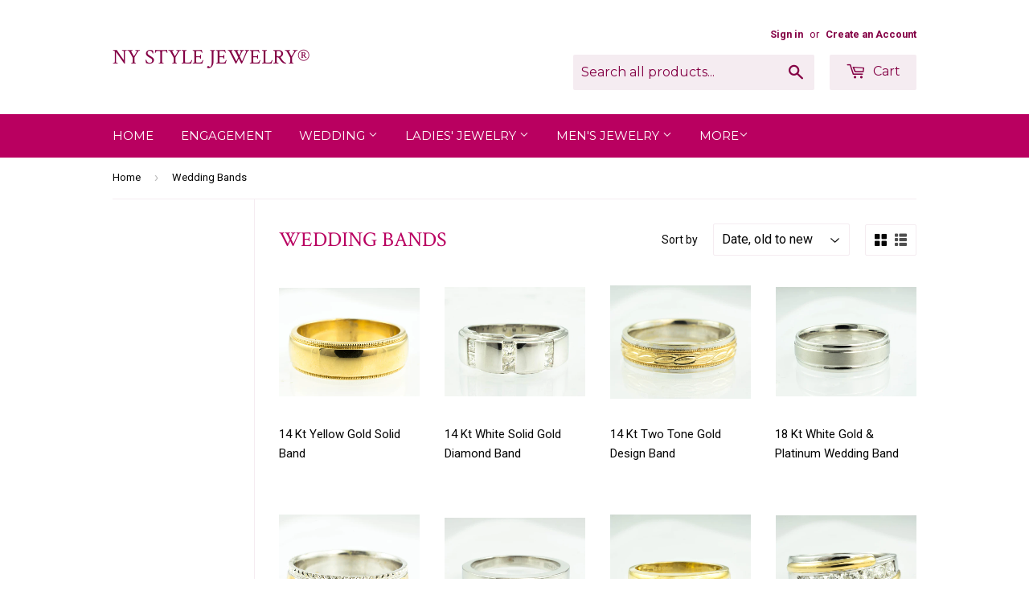

--- FILE ---
content_type: text/html; charset=utf-8
request_url: https://nystylejewelry.com/collections/wedding-bands?page=1
body_size: 14731
content:
<!doctype html>
<!--[if lt IE 7]><html class="no-js lt-ie9 lt-ie8 lt-ie7" lang="en"> <![endif]-->
<!--[if IE 7]><html class="no-js lt-ie9 lt-ie8" lang="en"> <![endif]-->
<!--[if IE 8]><html class="no-js lt-ie9" lang="en"> <![endif]-->
<!--[if IE 9 ]><html class="ie9 no-js"> <![endif]-->
<!--[if (gt IE 9)|!(IE)]><!--> <html class="no-touch no-js"> <!--<![endif]-->
<head>

  <!-- Basic page needs ================================================== -->
  <meta charset="utf-8">
  <meta http-equiv="X-UA-Compatible" content="IE=edge,chrome=1">

  
  <link rel="shortcut icon" href="//nystylejewelry.com/cdn/shop/t/3/assets/favicon.png?v=179557847061430404021455308226" type="image/png" />
  

  <!-- Title and description ================================================== -->
  <title>
  Wedding Bands &ndash; NY Style Jewelry®
  </title>

  
  <meta name="description" content="Bridal fine jewelry - Engagement rings, wedding rings, and wedding sets in gold and white gold. Handmade custom designs!">
  

  <!-- Product meta ================================================== -->
  
  <meta property="og:type" content="website">
  <meta property="og:title" content="Wedding Bands">
  <meta property="og:url" content="https://ny-styles-jewelry.myshopify.com/collections/wedding-bands">
  


  <meta property="og:description" content="Bridal fine jewelry - Engagement rings, wedding rings, and wedding sets in gold and white gold. Handmade custom designs!">

  <meta property="og:site_name" content="NY Style Jewelry®">

  


<meta name="twitter:card" content="summary">





  <!-- Helpers ================================================== -->
  <link rel="canonical" href="https://ny-styles-jewelry.myshopify.com/collections/wedding-bands">
  <meta name="viewport" content="width=device-width,initial-scale=1">

  
  <!-- Ajaxify Cart Plugin ================================================== -->
  <link href="//nystylejewelry.com/cdn/shop/t/3/assets/ajaxify.scss.css?v=18230802315668312981455307617" rel="stylesheet" type="text/css" media="all" />
  

  <!-- CSS ================================================== -->
  <link href="//nystylejewelry.com/cdn/shop/t/3/assets/timber.scss.css?v=92302098782218588571747086089" rel="stylesheet" type="text/css" media="all" />
  
  
  
  <link href="//fonts.googleapis.com/css?family=Roboto:400,700" rel="stylesheet" type="text/css" media="all" />


  
    
    
    <link href="//fonts.googleapis.com/css?family=Crimson+Text:400" rel="stylesheet" type="text/css" media="all" />
  


  
    
    
    <link href="//fonts.googleapis.com/css?family=Montserrat:400" rel="stylesheet" type="text/css" media="all" />
  



  <!-- Header hook for plugins ================================================== -->
  <script>window.performance && window.performance.mark && window.performance.mark('shopify.content_for_header.start');</script><meta id="shopify-digital-wallet" name="shopify-digital-wallet" content="/11204230/digital_wallets/dialog">
<link rel="alternate" type="application/atom+xml" title="Feed" href="/collections/wedding-bands.atom" />
<link rel="next" href="/collections/wedding-bands?page=2">
<link rel="alternate" type="application/json+oembed" href="https://ny-styles-jewelry.myshopify.com/collections/wedding-bands.oembed">
<script async="async" src="/checkouts/internal/preloads.js?locale=en-US"></script>
<script id="shopify-features" type="application/json">{"accessToken":"bc998ba20f07406eb73b6e5066c3deb3","betas":["rich-media-storefront-analytics"],"domain":"nystylejewelry.com","predictiveSearch":true,"shopId":11204230,"locale":"en"}</script>
<script>var Shopify = Shopify || {};
Shopify.shop = "ny-styles-jewelry.myshopify.com";
Shopify.locale = "en";
Shopify.currency = {"active":"USD","rate":"1.0"};
Shopify.country = "US";
Shopify.theme = {"name":"Supply","id":81244097,"schema_name":null,"schema_version":null,"theme_store_id":679,"role":"main"};
Shopify.theme.handle = "null";
Shopify.theme.style = {"id":null,"handle":null};
Shopify.cdnHost = "nystylejewelry.com/cdn";
Shopify.routes = Shopify.routes || {};
Shopify.routes.root = "/";</script>
<script type="module">!function(o){(o.Shopify=o.Shopify||{}).modules=!0}(window);</script>
<script>!function(o){function n(){var o=[];function n(){o.push(Array.prototype.slice.apply(arguments))}return n.q=o,n}var t=o.Shopify=o.Shopify||{};t.loadFeatures=n(),t.autoloadFeatures=n()}(window);</script>
<script id="shop-js-analytics" type="application/json">{"pageType":"collection"}</script>
<script defer="defer" async type="module" src="//nystylejewelry.com/cdn/shopifycloud/shop-js/modules/v2/client.init-shop-cart-sync_BN7fPSNr.en.esm.js"></script>
<script defer="defer" async type="module" src="//nystylejewelry.com/cdn/shopifycloud/shop-js/modules/v2/chunk.common_Cbph3Kss.esm.js"></script>
<script defer="defer" async type="module" src="//nystylejewelry.com/cdn/shopifycloud/shop-js/modules/v2/chunk.modal_DKumMAJ1.esm.js"></script>
<script type="module">
  await import("//nystylejewelry.com/cdn/shopifycloud/shop-js/modules/v2/client.init-shop-cart-sync_BN7fPSNr.en.esm.js");
await import("//nystylejewelry.com/cdn/shopifycloud/shop-js/modules/v2/chunk.common_Cbph3Kss.esm.js");
await import("//nystylejewelry.com/cdn/shopifycloud/shop-js/modules/v2/chunk.modal_DKumMAJ1.esm.js");

  window.Shopify.SignInWithShop?.initShopCartSync?.({"fedCMEnabled":true,"windoidEnabled":true});

</script>
<script id="__st">var __st={"a":11204230,"offset":-18000,"reqid":"cd9c8c58-e2d0-4672-83eb-82aa9a204f89-1769782505","pageurl":"nystylejewelry.com\/collections\/wedding-bands?page=1","u":"d559a6b34d4c","p":"collection","rtyp":"collection","rid":171809537};</script>
<script>window.ShopifyPaypalV4VisibilityTracking = true;</script>
<script id="captcha-bootstrap">!function(){'use strict';const t='contact',e='account',n='new_comment',o=[[t,t],['blogs',n],['comments',n],[t,'customer']],c=[[e,'customer_login'],[e,'guest_login'],[e,'recover_customer_password'],[e,'create_customer']],r=t=>t.map((([t,e])=>`form[action*='/${t}']:not([data-nocaptcha='true']) input[name='form_type'][value='${e}']`)).join(','),a=t=>()=>t?[...document.querySelectorAll(t)].map((t=>t.form)):[];function s(){const t=[...o],e=r(t);return a(e)}const i='password',u='form_key',d=['recaptcha-v3-token','g-recaptcha-response','h-captcha-response',i],f=()=>{try{return window.sessionStorage}catch{return}},m='__shopify_v',_=t=>t.elements[u];function p(t,e,n=!1){try{const o=window.sessionStorage,c=JSON.parse(o.getItem(e)),{data:r}=function(t){const{data:e,action:n}=t;return t[m]||n?{data:e,action:n}:{data:t,action:n}}(c);for(const[e,n]of Object.entries(r))t.elements[e]&&(t.elements[e].value=n);n&&o.removeItem(e)}catch(o){console.error('form repopulation failed',{error:o})}}const l='form_type',E='cptcha';function T(t){t.dataset[E]=!0}const w=window,h=w.document,L='Shopify',v='ce_forms',y='captcha';let A=!1;((t,e)=>{const n=(g='f06e6c50-85a8-45c8-87d0-21a2b65856fe',I='https://cdn.shopify.com/shopifycloud/storefront-forms-hcaptcha/ce_storefront_forms_captcha_hcaptcha.v1.5.2.iife.js',D={infoText:'Protected by hCaptcha',privacyText:'Privacy',termsText:'Terms'},(t,e,n)=>{const o=w[L][v],c=o.bindForm;if(c)return c(t,g,e,D).then(n);var r;o.q.push([[t,g,e,D],n]),r=I,A||(h.body.append(Object.assign(h.createElement('script'),{id:'captcha-provider',async:!0,src:r})),A=!0)});var g,I,D;w[L]=w[L]||{},w[L][v]=w[L][v]||{},w[L][v].q=[],w[L][y]=w[L][y]||{},w[L][y].protect=function(t,e){n(t,void 0,e),T(t)},Object.freeze(w[L][y]),function(t,e,n,w,h,L){const[v,y,A,g]=function(t,e,n){const i=e?o:[],u=t?c:[],d=[...i,...u],f=r(d),m=r(i),_=r(d.filter((([t,e])=>n.includes(e))));return[a(f),a(m),a(_),s()]}(w,h,L),I=t=>{const e=t.target;return e instanceof HTMLFormElement?e:e&&e.form},D=t=>v().includes(t);t.addEventListener('submit',(t=>{const e=I(t);if(!e)return;const n=D(e)&&!e.dataset.hcaptchaBound&&!e.dataset.recaptchaBound,o=_(e),c=g().includes(e)&&(!o||!o.value);(n||c)&&t.preventDefault(),c&&!n&&(function(t){try{if(!f())return;!function(t){const e=f();if(!e)return;const n=_(t);if(!n)return;const o=n.value;o&&e.removeItem(o)}(t);const e=Array.from(Array(32),(()=>Math.random().toString(36)[2])).join('');!function(t,e){_(t)||t.append(Object.assign(document.createElement('input'),{type:'hidden',name:u})),t.elements[u].value=e}(t,e),function(t,e){const n=f();if(!n)return;const o=[...t.querySelectorAll(`input[type='${i}']`)].map((({name:t})=>t)),c=[...d,...o],r={};for(const[a,s]of new FormData(t).entries())c.includes(a)||(r[a]=s);n.setItem(e,JSON.stringify({[m]:1,action:t.action,data:r}))}(t,e)}catch(e){console.error('failed to persist form',e)}}(e),e.submit())}));const S=(t,e)=>{t&&!t.dataset[E]&&(n(t,e.some((e=>e===t))),T(t))};for(const o of['focusin','change'])t.addEventListener(o,(t=>{const e=I(t);D(e)&&S(e,y())}));const B=e.get('form_key'),M=e.get(l),P=B&&M;t.addEventListener('DOMContentLoaded',(()=>{const t=y();if(P)for(const e of t)e.elements[l].value===M&&p(e,B);[...new Set([...A(),...v().filter((t=>'true'===t.dataset.shopifyCaptcha))])].forEach((e=>S(e,t)))}))}(h,new URLSearchParams(w.location.search),n,t,e,['guest_login'])})(!0,!0)}();</script>
<script integrity="sha256-4kQ18oKyAcykRKYeNunJcIwy7WH5gtpwJnB7kiuLZ1E=" data-source-attribution="shopify.loadfeatures" defer="defer" src="//nystylejewelry.com/cdn/shopifycloud/storefront/assets/storefront/load_feature-a0a9edcb.js" crossorigin="anonymous"></script>
<script data-source-attribution="shopify.dynamic_checkout.dynamic.init">var Shopify=Shopify||{};Shopify.PaymentButton=Shopify.PaymentButton||{isStorefrontPortableWallets:!0,init:function(){window.Shopify.PaymentButton.init=function(){};var t=document.createElement("script");t.src="https://nystylejewelry.com/cdn/shopifycloud/portable-wallets/latest/portable-wallets.en.js",t.type="module",document.head.appendChild(t)}};
</script>
<script data-source-attribution="shopify.dynamic_checkout.buyer_consent">
  function portableWalletsHideBuyerConsent(e){var t=document.getElementById("shopify-buyer-consent"),n=document.getElementById("shopify-subscription-policy-button");t&&n&&(t.classList.add("hidden"),t.setAttribute("aria-hidden","true"),n.removeEventListener("click",e))}function portableWalletsShowBuyerConsent(e){var t=document.getElementById("shopify-buyer-consent"),n=document.getElementById("shopify-subscription-policy-button");t&&n&&(t.classList.remove("hidden"),t.removeAttribute("aria-hidden"),n.addEventListener("click",e))}window.Shopify?.PaymentButton&&(window.Shopify.PaymentButton.hideBuyerConsent=portableWalletsHideBuyerConsent,window.Shopify.PaymentButton.showBuyerConsent=portableWalletsShowBuyerConsent);
</script>
<script data-source-attribution="shopify.dynamic_checkout.cart.bootstrap">document.addEventListener("DOMContentLoaded",(function(){function t(){return document.querySelector("shopify-accelerated-checkout-cart, shopify-accelerated-checkout")}if(t())Shopify.PaymentButton.init();else{new MutationObserver((function(e,n){t()&&(Shopify.PaymentButton.init(),n.disconnect())})).observe(document.body,{childList:!0,subtree:!0})}}));
</script>

<script>window.performance && window.performance.mark && window.performance.mark('shopify.content_for_header.end');</script>

  

<!--[if lt IE 9]>
<script src="//cdnjs.cloudflare.com/ajax/libs/html5shiv/3.7.2/html5shiv.min.js" type="text/javascript"></script>
<script src="//nystylejewelry.com/cdn/shop/t/3/assets/respond.min.js?v=52248677837542619231452614072" type="text/javascript"></script>
<link href="//nystylejewelry.com/cdn/shop/t/3/assets/respond-proxy.html" id="respond-proxy" rel="respond-proxy" />
<link href="//ny-styles-jewelry.myshopify.com/search?q=3ddf031f49e29c8be8020721a62c80ee" id="respond-redirect" rel="respond-redirect" />
<script src="//ny-styles-jewelry.myshopify.com/search?q=3ddf031f49e29c8be8020721a62c80ee" type="text/javascript"></script>
<![endif]-->
<!--[if (lte IE 9) ]><script src="//nystylejewelry.com/cdn/shop/t/3/assets/match-media.min.js?v=159635276924582161481452614072" type="text/javascript"></script><![endif]-->


  
  

  <script src="//ajax.googleapis.com/ajax/libs/jquery/1.11.0/jquery.min.js" type="text/javascript"></script>
  <script src="//nystylejewelry.com/cdn/shop/t/3/assets/modernizr.min.js?v=26620055551102246001452614072" type="text/javascript"></script>

<meta property="og:image" content="https://cdn.shopify.com/s/files/1/1120/4230/collections/WED_BANDS-6.jpg?v=1455317884" />
<meta property="og:image:secure_url" content="https://cdn.shopify.com/s/files/1/1120/4230/collections/WED_BANDS-6.jpg?v=1455317884" />
<meta property="og:image:width" content="750" />
<meta property="og:image:height" content="578" />
<meta property="og:image:alt" content="Wedding Bands" />
<link href="https://monorail-edge.shopifysvc.com" rel="dns-prefetch">
<script>(function(){if ("sendBeacon" in navigator && "performance" in window) {try {var session_token_from_headers = performance.getEntriesByType('navigation')[0].serverTiming.find(x => x.name == '_s').description;} catch {var session_token_from_headers = undefined;}var session_cookie_matches = document.cookie.match(/_shopify_s=([^;]*)/);var session_token_from_cookie = session_cookie_matches && session_cookie_matches.length === 2 ? session_cookie_matches[1] : "";var session_token = session_token_from_headers || session_token_from_cookie || "";function handle_abandonment_event(e) {var entries = performance.getEntries().filter(function(entry) {return /monorail-edge.shopifysvc.com/.test(entry.name);});if (!window.abandonment_tracked && entries.length === 0) {window.abandonment_tracked = true;var currentMs = Date.now();var navigation_start = performance.timing.navigationStart;var payload = {shop_id: 11204230,url: window.location.href,navigation_start,duration: currentMs - navigation_start,session_token,page_type: "collection"};window.navigator.sendBeacon("https://monorail-edge.shopifysvc.com/v1/produce", JSON.stringify({schema_id: "online_store_buyer_site_abandonment/1.1",payload: payload,metadata: {event_created_at_ms: currentMs,event_sent_at_ms: currentMs}}));}}window.addEventListener('pagehide', handle_abandonment_event);}}());</script>
<script id="web-pixels-manager-setup">(function e(e,d,r,n,o){if(void 0===o&&(o={}),!Boolean(null===(a=null===(i=window.Shopify)||void 0===i?void 0:i.analytics)||void 0===a?void 0:a.replayQueue)){var i,a;window.Shopify=window.Shopify||{};var t=window.Shopify;t.analytics=t.analytics||{};var s=t.analytics;s.replayQueue=[],s.publish=function(e,d,r){return s.replayQueue.push([e,d,r]),!0};try{self.performance.mark("wpm:start")}catch(e){}var l=function(){var e={modern:/Edge?\/(1{2}[4-9]|1[2-9]\d|[2-9]\d{2}|\d{4,})\.\d+(\.\d+|)|Firefox\/(1{2}[4-9]|1[2-9]\d|[2-9]\d{2}|\d{4,})\.\d+(\.\d+|)|Chrom(ium|e)\/(9{2}|\d{3,})\.\d+(\.\d+|)|(Maci|X1{2}).+ Version\/(15\.\d+|(1[6-9]|[2-9]\d|\d{3,})\.\d+)([,.]\d+|)( \(\w+\)|)( Mobile\/\w+|) Safari\/|Chrome.+OPR\/(9{2}|\d{3,})\.\d+\.\d+|(CPU[ +]OS|iPhone[ +]OS|CPU[ +]iPhone|CPU IPhone OS|CPU iPad OS)[ +]+(15[._]\d+|(1[6-9]|[2-9]\d|\d{3,})[._]\d+)([._]\d+|)|Android:?[ /-](13[3-9]|1[4-9]\d|[2-9]\d{2}|\d{4,})(\.\d+|)(\.\d+|)|Android.+Firefox\/(13[5-9]|1[4-9]\d|[2-9]\d{2}|\d{4,})\.\d+(\.\d+|)|Android.+Chrom(ium|e)\/(13[3-9]|1[4-9]\d|[2-9]\d{2}|\d{4,})\.\d+(\.\d+|)|SamsungBrowser\/([2-9]\d|\d{3,})\.\d+/,legacy:/Edge?\/(1[6-9]|[2-9]\d|\d{3,})\.\d+(\.\d+|)|Firefox\/(5[4-9]|[6-9]\d|\d{3,})\.\d+(\.\d+|)|Chrom(ium|e)\/(5[1-9]|[6-9]\d|\d{3,})\.\d+(\.\d+|)([\d.]+$|.*Safari\/(?![\d.]+ Edge\/[\d.]+$))|(Maci|X1{2}).+ Version\/(10\.\d+|(1[1-9]|[2-9]\d|\d{3,})\.\d+)([,.]\d+|)( \(\w+\)|)( Mobile\/\w+|) Safari\/|Chrome.+OPR\/(3[89]|[4-9]\d|\d{3,})\.\d+\.\d+|(CPU[ +]OS|iPhone[ +]OS|CPU[ +]iPhone|CPU IPhone OS|CPU iPad OS)[ +]+(10[._]\d+|(1[1-9]|[2-9]\d|\d{3,})[._]\d+)([._]\d+|)|Android:?[ /-](13[3-9]|1[4-9]\d|[2-9]\d{2}|\d{4,})(\.\d+|)(\.\d+|)|Mobile Safari.+OPR\/([89]\d|\d{3,})\.\d+\.\d+|Android.+Firefox\/(13[5-9]|1[4-9]\d|[2-9]\d{2}|\d{4,})\.\d+(\.\d+|)|Android.+Chrom(ium|e)\/(13[3-9]|1[4-9]\d|[2-9]\d{2}|\d{4,})\.\d+(\.\d+|)|Android.+(UC? ?Browser|UCWEB|U3)[ /]?(15\.([5-9]|\d{2,})|(1[6-9]|[2-9]\d|\d{3,})\.\d+)\.\d+|SamsungBrowser\/(5\.\d+|([6-9]|\d{2,})\.\d+)|Android.+MQ{2}Browser\/(14(\.(9|\d{2,})|)|(1[5-9]|[2-9]\d|\d{3,})(\.\d+|))(\.\d+|)|K[Aa][Ii]OS\/(3\.\d+|([4-9]|\d{2,})\.\d+)(\.\d+|)/},d=e.modern,r=e.legacy,n=navigator.userAgent;return n.match(d)?"modern":n.match(r)?"legacy":"unknown"}(),u="modern"===l?"modern":"legacy",c=(null!=n?n:{modern:"",legacy:""})[u],f=function(e){return[e.baseUrl,"/wpm","/b",e.hashVersion,"modern"===e.buildTarget?"m":"l",".js"].join("")}({baseUrl:d,hashVersion:r,buildTarget:u}),m=function(e){var d=e.version,r=e.bundleTarget,n=e.surface,o=e.pageUrl,i=e.monorailEndpoint;return{emit:function(e){var a=e.status,t=e.errorMsg,s=(new Date).getTime(),l=JSON.stringify({metadata:{event_sent_at_ms:s},events:[{schema_id:"web_pixels_manager_load/3.1",payload:{version:d,bundle_target:r,page_url:o,status:a,surface:n,error_msg:t},metadata:{event_created_at_ms:s}}]});if(!i)return console&&console.warn&&console.warn("[Web Pixels Manager] No Monorail endpoint provided, skipping logging."),!1;try{return self.navigator.sendBeacon.bind(self.navigator)(i,l)}catch(e){}var u=new XMLHttpRequest;try{return u.open("POST",i,!0),u.setRequestHeader("Content-Type","text/plain"),u.send(l),!0}catch(e){return console&&console.warn&&console.warn("[Web Pixels Manager] Got an unhandled error while logging to Monorail."),!1}}}}({version:r,bundleTarget:l,surface:e.surface,pageUrl:self.location.href,monorailEndpoint:e.monorailEndpoint});try{o.browserTarget=l,function(e){var d=e.src,r=e.async,n=void 0===r||r,o=e.onload,i=e.onerror,a=e.sri,t=e.scriptDataAttributes,s=void 0===t?{}:t,l=document.createElement("script"),u=document.querySelector("head"),c=document.querySelector("body");if(l.async=n,l.src=d,a&&(l.integrity=a,l.crossOrigin="anonymous"),s)for(var f in s)if(Object.prototype.hasOwnProperty.call(s,f))try{l.dataset[f]=s[f]}catch(e){}if(o&&l.addEventListener("load",o),i&&l.addEventListener("error",i),u)u.appendChild(l);else{if(!c)throw new Error("Did not find a head or body element to append the script");c.appendChild(l)}}({src:f,async:!0,onload:function(){if(!function(){var e,d;return Boolean(null===(d=null===(e=window.Shopify)||void 0===e?void 0:e.analytics)||void 0===d?void 0:d.initialized)}()){var d=window.webPixelsManager.init(e)||void 0;if(d){var r=window.Shopify.analytics;r.replayQueue.forEach((function(e){var r=e[0],n=e[1],o=e[2];d.publishCustomEvent(r,n,o)})),r.replayQueue=[],r.publish=d.publishCustomEvent,r.visitor=d.visitor,r.initialized=!0}}},onerror:function(){return m.emit({status:"failed",errorMsg:"".concat(f," has failed to load")})},sri:function(e){var d=/^sha384-[A-Za-z0-9+/=]+$/;return"string"==typeof e&&d.test(e)}(c)?c:"",scriptDataAttributes:o}),m.emit({status:"loading"})}catch(e){m.emit({status:"failed",errorMsg:(null==e?void 0:e.message)||"Unknown error"})}}})({shopId: 11204230,storefrontBaseUrl: "https://ny-styles-jewelry.myshopify.com",extensionsBaseUrl: "https://extensions.shopifycdn.com/cdn/shopifycloud/web-pixels-manager",monorailEndpoint: "https://monorail-edge.shopifysvc.com/unstable/produce_batch",surface: "storefront-renderer",enabledBetaFlags: ["2dca8a86"],webPixelsConfigList: [{"id":"shopify-app-pixel","configuration":"{}","eventPayloadVersion":"v1","runtimeContext":"STRICT","scriptVersion":"0450","apiClientId":"shopify-pixel","type":"APP","privacyPurposes":["ANALYTICS","MARKETING"]},{"id":"shopify-custom-pixel","eventPayloadVersion":"v1","runtimeContext":"LAX","scriptVersion":"0450","apiClientId":"shopify-pixel","type":"CUSTOM","privacyPurposes":["ANALYTICS","MARKETING"]}],isMerchantRequest: false,initData: {"shop":{"name":"NY Style Jewelry®","paymentSettings":{"currencyCode":"USD"},"myshopifyDomain":"ny-styles-jewelry.myshopify.com","countryCode":"US","storefrontUrl":"https:\/\/ny-styles-jewelry.myshopify.com"},"customer":null,"cart":null,"checkout":null,"productVariants":[],"purchasingCompany":null},},"https://nystylejewelry.com/cdn","1d2a099fw23dfb22ep557258f5m7a2edbae",{"modern":"","legacy":""},{"shopId":"11204230","storefrontBaseUrl":"https:\/\/ny-styles-jewelry.myshopify.com","extensionBaseUrl":"https:\/\/extensions.shopifycdn.com\/cdn\/shopifycloud\/web-pixels-manager","surface":"storefront-renderer","enabledBetaFlags":"[\"2dca8a86\"]","isMerchantRequest":"false","hashVersion":"1d2a099fw23dfb22ep557258f5m7a2edbae","publish":"custom","events":"[[\"page_viewed\",{}],[\"collection_viewed\",{\"collection\":{\"id\":\"171809537\",\"title\":\"Wedding Bands\",\"productVariants\":[{\"price\":{\"amount\":1100.0,\"currencyCode\":\"USD\"},\"product\":{\"title\":\"14 Kt Yellow Gold Solid Band\",\"vendor\":\"NY Styles Jewelry\",\"id\":\"4131288705\",\"untranslatedTitle\":\"14 Kt Yellow Gold Solid Band\",\"url\":\"\/products\/14-kt-yellow-gold-solid-band\",\"type\":\"\"},\"id\":\"11912376321\",\"image\":{\"src\":\"\/\/nystylejewelry.com\/cdn\/shop\/products\/WED_BANDS-3.jpg?v=1455052102\"},\"sku\":\"NYWR1844\",\"title\":\"Default Title\",\"untranslatedTitle\":\"Default Title\"},{\"price\":{\"amount\":4620.0,\"currencyCode\":\"USD\"},\"product\":{\"title\":\"14 Kt White Solid Gold Diamond Band\",\"vendor\":\"NY Styles Jewelry\",\"id\":\"4131382209\",\"untranslatedTitle\":\"14 Kt White Solid Gold Diamond Band\",\"url\":\"\/products\/14-kt-white-solid-gold-diamond-band-1\",\"type\":\"\"},\"id\":\"11912523137\",\"image\":{\"src\":\"\/\/nystylejewelry.com\/cdn\/shop\/products\/band_1_b8e44749-be8e-40ec-878b-d8d9824c47d8.png?v=1526488231\"},\"sku\":\"NYWR1758\",\"title\":\"Default Title\",\"untranslatedTitle\":\"Default Title\"},{\"price\":{\"amount\":899.0,\"currencyCode\":\"USD\"},\"product\":{\"title\":\"14 Kt Two Tone Gold Design Band\",\"vendor\":\"NY Styles Jewelry\",\"id\":\"4131419265\",\"untranslatedTitle\":\"14 Kt Two Tone Gold Design Band\",\"url\":\"\/products\/14-kt-two-tone-gold-design-band\",\"type\":\"\"},\"id\":\"11912601345\",\"image\":{\"src\":\"\/\/nystylejewelry.com\/cdn\/shop\/products\/WED_BANDS-8.jpg?v=1455052414\"},\"sku\":\"NYWR1843\",\"title\":\"Default Title\",\"untranslatedTitle\":\"Default Title\"},{\"price\":{\"amount\":1100.0,\"currencyCode\":\"USD\"},\"product\":{\"title\":\"18 Kt White Gold \u0026 Platinum Wedding Band\",\"vendor\":\"NY Styles Jewelry\",\"id\":\"4131451905\",\"untranslatedTitle\":\"18 Kt White Gold \u0026 Platinum Wedding Band\",\"url\":\"\/products\/18-kt-white-gold-platinum-wedding-band\",\"type\":\"\"},\"id\":\"11912655553\",\"image\":{\"src\":\"\/\/nystylejewelry.com\/cdn\/shop\/products\/WED_BANDS-13.jpg?v=1455052600\"},\"sku\":\"NYWR1750\",\"title\":\"Default Title\",\"untranslatedTitle\":\"Default Title\"},{\"price\":{\"amount\":799.0,\"currencyCode\":\"USD\"},\"product\":{\"title\":\"14 Kt Two Tone Gold Band\",\"vendor\":\"NY Styles Jewelry\",\"id\":\"4131519361\",\"untranslatedTitle\":\"14 Kt Two Tone Gold Band\",\"url\":\"\/products\/14-kt-two-tone-gold-band\",\"type\":\"\"},\"id\":\"11912748481\",\"image\":{\"src\":\"\/\/nystylejewelry.com\/cdn\/shop\/products\/WED_BANDS-4.jpg?v=1455052771\"},\"sku\":\"NYWR1845\",\"title\":\"Default Title\",\"untranslatedTitle\":\"Default Title\"},{\"price\":{\"amount\":1335.0,\"currencyCode\":\"USD\"},\"product\":{\"title\":\"14 Kt White Gold \u0026 Diamond Band\",\"vendor\":\"NY Styles Jewelry\",\"id\":\"4131570561\",\"untranslatedTitle\":\"14 Kt White Gold \u0026 Diamond Band\",\"url\":\"\/products\/14-kt-white-gold-diamond-band\",\"type\":\"\"},\"id\":\"11912822017\",\"image\":{\"src\":\"\/\/nystylejewelry.com\/cdn\/shop\/products\/WED_BANDS-19.jpg?v=1455052882\"},\"sku\":\"NYWR1761\",\"title\":\"Default Title\",\"untranslatedTitle\":\"Default Title\"},{\"price\":{\"amount\":1245.0,\"currencyCode\":\"USD\"},\"product\":{\"title\":\"14 Kt Yellow Gold Diamond Band\",\"vendor\":\"NY Styles Jewelry\",\"id\":\"4131587201\",\"untranslatedTitle\":\"14 Kt Yellow Gold Diamond Band\",\"url\":\"\/products\/14-kt-yellow-gold-diamond-band\",\"type\":\"\"},\"id\":\"11912855937\",\"image\":{\"src\":\"\/\/nystylejewelry.com\/cdn\/shop\/products\/WED_BANDS-12.jpg?v=1455052965\"},\"sku\":\"NYWR1842\",\"title\":\"Default Title\",\"untranslatedTitle\":\"Default Title\"},{\"price\":{\"amount\":2895.0,\"currencyCode\":\"USD\"},\"product\":{\"title\":\"14 Kt Two Tone Diamond Wedding Band\",\"vendor\":\"NY Styles Jewelry\",\"id\":\"4131620033\",\"untranslatedTitle\":\"14 Kt Two Tone Diamond Wedding Band\",\"url\":\"\/products\/14-kt-two-tone-diamond-wedding-band\",\"type\":\"\"},\"id\":\"11912926017\",\"image\":{\"src\":\"\/\/nystylejewelry.com\/cdn\/shop\/products\/WED_BANDS-6.jpg?v=1455053171\"},\"sku\":\"NYWR1748\",\"title\":\"Default Title\",\"untranslatedTitle\":\"Default Title\"},{\"price\":{\"amount\":1650.0,\"currencyCode\":\"USD\"},\"product\":{\"title\":\"14 Kt Yellow Gold Diamond Band\",\"vendor\":\"NY Styles Jewelry\",\"id\":\"4131631617\",\"untranslatedTitle\":\"14 Kt Yellow Gold Diamond Band\",\"url\":\"\/products\/14-kt-yellow-gold-diamond-band-1\",\"type\":\"\"},\"id\":\"11912948225\",\"image\":{\"src\":\"\/\/nystylejewelry.com\/cdn\/shop\/products\/WED_BANDS-17.jpg?v=1455053285\"},\"sku\":\"NYWR1757\",\"title\":\"Default Title\",\"untranslatedTitle\":\"Default Title\"},{\"price\":{\"amount\":2150.0,\"currencyCode\":\"USD\"},\"product\":{\"title\":\"14 Kt Two Tone Gold \u0026 Diamond Band\",\"vendor\":\"NY Styles Jewelry\",\"id\":\"4131649089\",\"untranslatedTitle\":\"14 Kt Two Tone Gold \u0026 Diamond Band\",\"url\":\"\/products\/14-kt-two-tone-gold-diamond-band\",\"type\":\"\"},\"id\":\"11912994369\",\"image\":{\"src\":\"\/\/nystylejewelry.com\/cdn\/shop\/products\/WED_BANDS-23.jpg?v=1455053409\"},\"sku\":\"NYWR1756\",\"title\":\"Default Title\",\"untranslatedTitle\":\"Default Title\"},{\"price\":{\"amount\":1100.0,\"currencyCode\":\"USD\"},\"product\":{\"title\":\"14 Kt White Gold \u0026 Diamond Band\",\"vendor\":\"NY Styles Jewelry\",\"id\":\"4131681281\",\"untranslatedTitle\":\"14 Kt White Gold \u0026 Diamond Band\",\"url\":\"\/products\/14-kt-white-gold-diamond-band-1\",\"type\":\"\"},\"id\":\"11913066241\",\"image\":{\"src\":\"\/\/nystylejewelry.com\/cdn\/shop\/products\/WED_BANDS-18.jpg?v=1455053568\"},\"sku\":\"NYWR1760\",\"title\":\"Default Title\",\"untranslatedTitle\":\"Default Title\"},{\"price\":{\"amount\":825.0,\"currencyCode\":\"USD\"},\"product\":{\"title\":\"14 Kt Two Tone Gold Wedding Band\",\"vendor\":\"NY Styles Jewelry\",\"id\":\"4131704001\",\"untranslatedTitle\":\"14 Kt Two Tone Gold Wedding Band\",\"url\":\"\/products\/14-kt-two-tone-gold-wedding-band\",\"type\":\"\"},\"id\":\"11913117761\",\"image\":{\"src\":\"\/\/nystylejewelry.com\/cdn\/shop\/products\/WED_BANDS-10.jpg?v=1455053695\"},\"sku\":\"NYWR1749\",\"title\":\"Default Title\",\"untranslatedTitle\":\"Default Title\"},{\"price\":{\"amount\":1975.0,\"currencyCode\":\"USD\"},\"product\":{\"title\":\"14 Kt White Solid Gold \u0026 Diamond Band\",\"vendor\":\"NY Styles Jewelry\",\"id\":\"4131875777\",\"untranslatedTitle\":\"14 Kt White Solid Gold \u0026 Diamond Band\",\"url\":\"\/products\/14-kt-white-solid-gold-diamond-band-2\",\"type\":\"\"},\"id\":\"11913519873\",\"image\":{\"src\":\"\/\/nystylejewelry.com\/cdn\/shop\/products\/WED_BANDS-16.jpg?v=1455054549\"},\"sku\":\"NYWR1759\",\"title\":\"Default Title\",\"untranslatedTitle\":\"Default Title\"},{\"price\":{\"amount\":715.0,\"currencyCode\":\"USD\"},\"product\":{\"title\":\"14 Kt White Gold Band\",\"vendor\":\"NY Styles Jewelry\",\"id\":\"4131897089\",\"untranslatedTitle\":\"14 Kt White Gold Band\",\"url\":\"\/products\/14-kt-white-gold-band-1\",\"type\":\"\"},\"id\":\"11913612737\",\"image\":{\"src\":\"\/\/nystylejewelry.com\/cdn\/shop\/products\/WED_BANDS-22.jpg?v=1455054663\"},\"sku\":\"NYWR1805\",\"title\":\"Default Title\",\"untranslatedTitle\":\"Default Title\"},{\"price\":{\"amount\":1100.0,\"currencyCode\":\"USD\"},\"product\":{\"title\":\"14 Kt Yellow Gold Solid Band\",\"vendor\":\"NY Styles Jewelry\",\"id\":\"4131913793\",\"untranslatedTitle\":\"14 Kt Yellow Gold Solid Band\",\"url\":\"\/products\/14-kt-yellow-gold-solid-band-1\",\"type\":\"\"},\"id\":\"11913669185\",\"image\":{\"src\":\"\/\/nystylejewelry.com\/cdn\/shop\/products\/WED_BANDS-3_b8ce44d4-2e8d-4d65-8a1f-1a3f44481b22.jpg?v=1455054819\"},\"sku\":\"NYWR1803\",\"title\":\"Default Title\",\"untranslatedTitle\":\"Default Title\"},{\"price\":{\"amount\":1845.0,\"currencyCode\":\"USD\"},\"product\":{\"title\":\"14 Kt White Gold Diamond Band\",\"vendor\":\"NY Styles Jewelry\",\"id\":\"4131943937\",\"untranslatedTitle\":\"14 Kt White Gold Diamond Band\",\"url\":\"\/products\/14-kt-white-gold-diamond-band-2\",\"type\":\"\"},\"id\":\"11913793345\",\"image\":{\"src\":\"\/\/nystylejewelry.com\/cdn\/shop\/products\/WED_BANDS-9_1024x1024_ad02ea9a-2b8b-4b16-8668-c5ff306e8214.png?v=1573133126\"},\"sku\":\"NYWR1775\",\"title\":\"Default Title\",\"untranslatedTitle\":\"Default Title\"},{\"price\":{\"amount\":1495.0,\"currencyCode\":\"USD\"},\"product\":{\"title\":\"14 Kt Yellow Gold Diamond Band\",\"vendor\":\"NY Styles Jewelry\",\"id\":\"4131956865\",\"untranslatedTitle\":\"14 Kt Yellow Gold Diamond Band\",\"url\":\"\/products\/14-kt-yellow-gold-diamond-band-2\",\"type\":\"\"},\"id\":\"11913848705\",\"image\":{\"src\":\"\/\/nystylejewelry.com\/cdn\/shop\/products\/2-WED_BANDS-15_1024x1024_8c7c783a-3187-4096-918e-a100264095b4.png?v=1573132781\"},\"sku\":\"NYWR1774\",\"title\":\"Default Title\",\"untranslatedTitle\":\"Default Title\"},{\"price\":{\"amount\":2245.0,\"currencyCode\":\"USD\"},\"product\":{\"title\":\"14 Kt White Gold Diamond Band\",\"vendor\":\"NY Styles Jewelry\",\"id\":\"4131971585\",\"untranslatedTitle\":\"14 Kt White Gold Diamond Band\",\"url\":\"\/products\/14-kt-white-gold-diamond-band-3\",\"type\":\"\"},\"id\":\"11913907137\",\"image\":{\"src\":\"\/\/nystylejewelry.com\/cdn\/shop\/products\/WED_BANDS-24_1024x1024_5dcd7e15-9ac5-4dec-8e75-bbed030a2a94.png?v=1573132261\"},\"sku\":\"NYWR1772\",\"title\":\"Default Title\",\"untranslatedTitle\":\"Default Title\"},{\"price\":{\"amount\":1995.0,\"currencyCode\":\"USD\"},\"product\":{\"title\":\"14 Kt White Gold Diamond Band\",\"vendor\":\"NY Styles Jewelry\",\"id\":\"4131986497\",\"untranslatedTitle\":\"14 Kt White Gold Diamond Band\",\"url\":\"\/products\/14-kt-white-gold-diamond-band-4\",\"type\":\"\"},\"id\":\"11913979201\",\"image\":{\"src\":\"\/\/nystylejewelry.com\/cdn\/shop\/products\/2-WED_BANDS-2_1024x1024_32a072a1-6e5a-41a5-956f-b0f26bbf7e8e.png?v=1573133877\"},\"sku\":\"NYWR1773\",\"title\":\"Default Title\",\"untranslatedTitle\":\"Default Title\"},{\"price\":{\"amount\":4995.0,\"currencyCode\":\"USD\"},\"product\":{\"title\":\"18 Kt Yellow Gold Diamond Wedding Band\",\"vendor\":\"NY Styles Jewelry\",\"id\":\"4132003265\",\"untranslatedTitle\":\"18 Kt Yellow Gold Diamond Wedding Band\",\"url\":\"\/products\/18-kt-yellow-gold-diamond-wedding-band\",\"type\":\"\"},\"id\":\"11914105921\",\"image\":{\"src\":\"\/\/nystylejewelry.com\/cdn\/shop\/products\/WED_BANDS-11_1024x1024_c4097897-812d-4bb5-a48c-a2294d37b387.png?v=1573133451\"},\"sku\":\"NYWR1745\",\"title\":\"Default Title\",\"untranslatedTitle\":\"Default Title\"}]}}]]"});</script><script>
  window.ShopifyAnalytics = window.ShopifyAnalytics || {};
  window.ShopifyAnalytics.meta = window.ShopifyAnalytics.meta || {};
  window.ShopifyAnalytics.meta.currency = 'USD';
  var meta = {"products":[{"id":4131288705,"gid":"gid:\/\/shopify\/Product\/4131288705","vendor":"NY Styles Jewelry","type":"","handle":"14-kt-yellow-gold-solid-band","variants":[{"id":11912376321,"price":110000,"name":"14 Kt Yellow Gold Solid Band","public_title":null,"sku":"NYWR1844"}],"remote":false},{"id":4131382209,"gid":"gid:\/\/shopify\/Product\/4131382209","vendor":"NY Styles Jewelry","type":"","handle":"14-kt-white-solid-gold-diamond-band-1","variants":[{"id":11912523137,"price":462000,"name":"14 Kt White Solid Gold Diamond Band","public_title":null,"sku":"NYWR1758"}],"remote":false},{"id":4131419265,"gid":"gid:\/\/shopify\/Product\/4131419265","vendor":"NY Styles Jewelry","type":"","handle":"14-kt-two-tone-gold-design-band","variants":[{"id":11912601345,"price":89900,"name":"14 Kt Two Tone Gold Design Band","public_title":null,"sku":"NYWR1843"}],"remote":false},{"id":4131451905,"gid":"gid:\/\/shopify\/Product\/4131451905","vendor":"NY Styles Jewelry","type":"","handle":"18-kt-white-gold-platinum-wedding-band","variants":[{"id":11912655553,"price":110000,"name":"18 Kt White Gold \u0026 Platinum Wedding Band","public_title":null,"sku":"NYWR1750"}],"remote":false},{"id":4131519361,"gid":"gid:\/\/shopify\/Product\/4131519361","vendor":"NY Styles Jewelry","type":"","handle":"14-kt-two-tone-gold-band","variants":[{"id":11912748481,"price":79900,"name":"14 Kt Two Tone Gold Band","public_title":null,"sku":"NYWR1845"}],"remote":false},{"id":4131570561,"gid":"gid:\/\/shopify\/Product\/4131570561","vendor":"NY Styles Jewelry","type":"","handle":"14-kt-white-gold-diamond-band","variants":[{"id":11912822017,"price":133500,"name":"14 Kt White Gold \u0026 Diamond Band","public_title":null,"sku":"NYWR1761"}],"remote":false},{"id":4131587201,"gid":"gid:\/\/shopify\/Product\/4131587201","vendor":"NY Styles Jewelry","type":"","handle":"14-kt-yellow-gold-diamond-band","variants":[{"id":11912855937,"price":124500,"name":"14 Kt Yellow Gold Diamond Band","public_title":null,"sku":"NYWR1842"}],"remote":false},{"id":4131620033,"gid":"gid:\/\/shopify\/Product\/4131620033","vendor":"NY Styles Jewelry","type":"","handle":"14-kt-two-tone-diamond-wedding-band","variants":[{"id":11912926017,"price":289500,"name":"14 Kt Two Tone Diamond Wedding Band","public_title":null,"sku":"NYWR1748"}],"remote":false},{"id":4131631617,"gid":"gid:\/\/shopify\/Product\/4131631617","vendor":"NY Styles Jewelry","type":"","handle":"14-kt-yellow-gold-diamond-band-1","variants":[{"id":11912948225,"price":165000,"name":"14 Kt Yellow Gold Diamond Band","public_title":null,"sku":"NYWR1757"}],"remote":false},{"id":4131649089,"gid":"gid:\/\/shopify\/Product\/4131649089","vendor":"NY Styles Jewelry","type":"","handle":"14-kt-two-tone-gold-diamond-band","variants":[{"id":11912994369,"price":215000,"name":"14 Kt Two Tone Gold \u0026 Diamond Band","public_title":null,"sku":"NYWR1756"}],"remote":false},{"id":4131681281,"gid":"gid:\/\/shopify\/Product\/4131681281","vendor":"NY Styles Jewelry","type":"","handle":"14-kt-white-gold-diamond-band-1","variants":[{"id":11913066241,"price":110000,"name":"14 Kt White Gold \u0026 Diamond Band","public_title":null,"sku":"NYWR1760"}],"remote":false},{"id":4131704001,"gid":"gid:\/\/shopify\/Product\/4131704001","vendor":"NY Styles Jewelry","type":"","handle":"14-kt-two-tone-gold-wedding-band","variants":[{"id":11913117761,"price":82500,"name":"14 Kt Two Tone Gold Wedding Band","public_title":null,"sku":"NYWR1749"}],"remote":false},{"id":4131875777,"gid":"gid:\/\/shopify\/Product\/4131875777","vendor":"NY Styles Jewelry","type":"","handle":"14-kt-white-solid-gold-diamond-band-2","variants":[{"id":11913519873,"price":197500,"name":"14 Kt White Solid Gold \u0026 Diamond Band","public_title":null,"sku":"NYWR1759"}],"remote":false},{"id":4131897089,"gid":"gid:\/\/shopify\/Product\/4131897089","vendor":"NY Styles Jewelry","type":"","handle":"14-kt-white-gold-band-1","variants":[{"id":11913612737,"price":71500,"name":"14 Kt White Gold Band","public_title":null,"sku":"NYWR1805"}],"remote":false},{"id":4131913793,"gid":"gid:\/\/shopify\/Product\/4131913793","vendor":"NY Styles Jewelry","type":"","handle":"14-kt-yellow-gold-solid-band-1","variants":[{"id":11913669185,"price":110000,"name":"14 Kt Yellow Gold Solid Band","public_title":null,"sku":"NYWR1803"}],"remote":false},{"id":4131943937,"gid":"gid:\/\/shopify\/Product\/4131943937","vendor":"NY Styles Jewelry","type":"","handle":"14-kt-white-gold-diamond-band-2","variants":[{"id":11913793345,"price":184500,"name":"14 Kt White Gold Diamond Band","public_title":null,"sku":"NYWR1775"}],"remote":false},{"id":4131956865,"gid":"gid:\/\/shopify\/Product\/4131956865","vendor":"NY Styles Jewelry","type":"","handle":"14-kt-yellow-gold-diamond-band-2","variants":[{"id":11913848705,"price":149500,"name":"14 Kt Yellow Gold Diamond Band","public_title":null,"sku":"NYWR1774"}],"remote":false},{"id":4131971585,"gid":"gid:\/\/shopify\/Product\/4131971585","vendor":"NY Styles Jewelry","type":"","handle":"14-kt-white-gold-diamond-band-3","variants":[{"id":11913907137,"price":224500,"name":"14 Kt White Gold Diamond Band","public_title":null,"sku":"NYWR1772"}],"remote":false},{"id":4131986497,"gid":"gid:\/\/shopify\/Product\/4131986497","vendor":"NY Styles Jewelry","type":"","handle":"14-kt-white-gold-diamond-band-4","variants":[{"id":11913979201,"price":199500,"name":"14 Kt White Gold Diamond Band","public_title":null,"sku":"NYWR1773"}],"remote":false},{"id":4132003265,"gid":"gid:\/\/shopify\/Product\/4132003265","vendor":"NY Styles Jewelry","type":"","handle":"18-kt-yellow-gold-diamond-wedding-band","variants":[{"id":11914105921,"price":499500,"name":"18 Kt Yellow Gold Diamond Wedding Band","public_title":null,"sku":"NYWR1745"}],"remote":false}],"page":{"pageType":"collection","resourceType":"collection","resourceId":171809537,"requestId":"cd9c8c58-e2d0-4672-83eb-82aa9a204f89-1769782505"}};
  for (var attr in meta) {
    window.ShopifyAnalytics.meta[attr] = meta[attr];
  }
</script>
<script class="analytics">
  (function () {
    var customDocumentWrite = function(content) {
      var jquery = null;

      if (window.jQuery) {
        jquery = window.jQuery;
      } else if (window.Checkout && window.Checkout.$) {
        jquery = window.Checkout.$;
      }

      if (jquery) {
        jquery('body').append(content);
      }
    };

    var hasLoggedConversion = function(token) {
      if (token) {
        return document.cookie.indexOf('loggedConversion=' + token) !== -1;
      }
      return false;
    }

    var setCookieIfConversion = function(token) {
      if (token) {
        var twoMonthsFromNow = new Date(Date.now());
        twoMonthsFromNow.setMonth(twoMonthsFromNow.getMonth() + 2);

        document.cookie = 'loggedConversion=' + token + '; expires=' + twoMonthsFromNow;
      }
    }

    var trekkie = window.ShopifyAnalytics.lib = window.trekkie = window.trekkie || [];
    if (trekkie.integrations) {
      return;
    }
    trekkie.methods = [
      'identify',
      'page',
      'ready',
      'track',
      'trackForm',
      'trackLink'
    ];
    trekkie.factory = function(method) {
      return function() {
        var args = Array.prototype.slice.call(arguments);
        args.unshift(method);
        trekkie.push(args);
        return trekkie;
      };
    };
    for (var i = 0; i < trekkie.methods.length; i++) {
      var key = trekkie.methods[i];
      trekkie[key] = trekkie.factory(key);
    }
    trekkie.load = function(config) {
      trekkie.config = config || {};
      trekkie.config.initialDocumentCookie = document.cookie;
      var first = document.getElementsByTagName('script')[0];
      var script = document.createElement('script');
      script.type = 'text/javascript';
      script.onerror = function(e) {
        var scriptFallback = document.createElement('script');
        scriptFallback.type = 'text/javascript';
        scriptFallback.onerror = function(error) {
                var Monorail = {
      produce: function produce(monorailDomain, schemaId, payload) {
        var currentMs = new Date().getTime();
        var event = {
          schema_id: schemaId,
          payload: payload,
          metadata: {
            event_created_at_ms: currentMs,
            event_sent_at_ms: currentMs
          }
        };
        return Monorail.sendRequest("https://" + monorailDomain + "/v1/produce", JSON.stringify(event));
      },
      sendRequest: function sendRequest(endpointUrl, payload) {
        // Try the sendBeacon API
        if (window && window.navigator && typeof window.navigator.sendBeacon === 'function' && typeof window.Blob === 'function' && !Monorail.isIos12()) {
          var blobData = new window.Blob([payload], {
            type: 'text/plain'
          });

          if (window.navigator.sendBeacon(endpointUrl, blobData)) {
            return true;
          } // sendBeacon was not successful

        } // XHR beacon

        var xhr = new XMLHttpRequest();

        try {
          xhr.open('POST', endpointUrl);
          xhr.setRequestHeader('Content-Type', 'text/plain');
          xhr.send(payload);
        } catch (e) {
          console.log(e);
        }

        return false;
      },
      isIos12: function isIos12() {
        return window.navigator.userAgent.lastIndexOf('iPhone; CPU iPhone OS 12_') !== -1 || window.navigator.userAgent.lastIndexOf('iPad; CPU OS 12_') !== -1;
      }
    };
    Monorail.produce('monorail-edge.shopifysvc.com',
      'trekkie_storefront_load_errors/1.1',
      {shop_id: 11204230,
      theme_id: 81244097,
      app_name: "storefront",
      context_url: window.location.href,
      source_url: "//nystylejewelry.com/cdn/s/trekkie.storefront.c59ea00e0474b293ae6629561379568a2d7c4bba.min.js"});

        };
        scriptFallback.async = true;
        scriptFallback.src = '//nystylejewelry.com/cdn/s/trekkie.storefront.c59ea00e0474b293ae6629561379568a2d7c4bba.min.js';
        first.parentNode.insertBefore(scriptFallback, first);
      };
      script.async = true;
      script.src = '//nystylejewelry.com/cdn/s/trekkie.storefront.c59ea00e0474b293ae6629561379568a2d7c4bba.min.js';
      first.parentNode.insertBefore(script, first);
    };
    trekkie.load(
      {"Trekkie":{"appName":"storefront","development":false,"defaultAttributes":{"shopId":11204230,"isMerchantRequest":null,"themeId":81244097,"themeCityHash":"4877518071837822752","contentLanguage":"en","currency":"USD","eventMetadataId":"fc153905-5581-43d9-bc61-59d8d280f42e"},"isServerSideCookieWritingEnabled":true,"monorailRegion":"shop_domain","enabledBetaFlags":["65f19447","b5387b81"]},"Session Attribution":{},"S2S":{"facebookCapiEnabled":false,"source":"trekkie-storefront-renderer","apiClientId":580111}}
    );

    var loaded = false;
    trekkie.ready(function() {
      if (loaded) return;
      loaded = true;

      window.ShopifyAnalytics.lib = window.trekkie;

      var originalDocumentWrite = document.write;
      document.write = customDocumentWrite;
      try { window.ShopifyAnalytics.merchantGoogleAnalytics.call(this); } catch(error) {};
      document.write = originalDocumentWrite;

      window.ShopifyAnalytics.lib.page(null,{"pageType":"collection","resourceType":"collection","resourceId":171809537,"requestId":"cd9c8c58-e2d0-4672-83eb-82aa9a204f89-1769782505","shopifyEmitted":true});

      var match = window.location.pathname.match(/checkouts\/(.+)\/(thank_you|post_purchase)/)
      var token = match? match[1]: undefined;
      if (!hasLoggedConversion(token)) {
        setCookieIfConversion(token);
        window.ShopifyAnalytics.lib.track("Viewed Product Category",{"currency":"USD","category":"Collection: wedding-bands","collectionName":"wedding-bands","collectionId":171809537,"nonInteraction":true},undefined,undefined,{"shopifyEmitted":true});
      }
    });


        var eventsListenerScript = document.createElement('script');
        eventsListenerScript.async = true;
        eventsListenerScript.src = "//nystylejewelry.com/cdn/shopifycloud/storefront/assets/shop_events_listener-3da45d37.js";
        document.getElementsByTagName('head')[0].appendChild(eventsListenerScript);

})();</script>
<script
  defer
  src="https://nystylejewelry.com/cdn/shopifycloud/perf-kit/shopify-perf-kit-3.1.0.min.js"
  data-application="storefront-renderer"
  data-shop-id="11204230"
  data-render-region="gcp-us-central1"
  data-page-type="collection"
  data-theme-instance-id="81244097"
  data-theme-name=""
  data-theme-version=""
  data-monorail-region="shop_domain"
  data-resource-timing-sampling-rate="10"
  data-shs="true"
  data-shs-beacon="true"
  data-shs-export-with-fetch="true"
  data-shs-logs-sample-rate="1"
  data-shs-beacon-endpoint="https://nystylejewelry.com/api/collect"
></script>
</head>

<body id="wedding-bands" class="template-collection" >

  <header class="site-header" role="banner">
    <div class="wrapper">

      <div class="grid--full">
        <div class="grid-item large--one-half">
          
            <div class="h1 header-logo" itemscope itemtype="http://schema.org/Organization">
          
            
              <a href="/" itemprop="url">NY Style Jewelry®</a>
            
          
            </div>
          
        </div>

        <div class="grid-item large--one-half text-center large--text-right">
          
            <div class="site-header--text-links medium-down--hide">
              

              
                <span class="site-header--meta-links medium-down--hide">
                  
                    <a href="https://shopify.com/11204230/account?locale=en&amp;region_country=US" id="customer_login_link">Sign in</a>
                    
                    <span class="site-header--spacer">or</span>
                    <a href="https://shopify.com/11204230/account?locale=en" id="customer_register_link">Create an Account</a>
                    
                  
                </span>
              
            </div>

            <br class="medium-down--hide">
          

          <form action="/search" method="get" class="search-bar" role="search">
  <input type="hidden" name="type" value="product">

  <input type="search" name="q" value="" placeholder="Search all products..." aria-label="Search all products...">
  <button type="submit" class="search-bar--submit icon-fallback-text">
    <span class="icon icon-search" aria-hidden="true"></span>
    <span class="fallback-text">Search</span>
  </button>
</form>


          <a href="/cart" class="header-cart-btn cart-toggle">
            <span class="icon icon-cart"></span>
            Cart <span class="cart-count cart-badge--desktop hidden-count">0</span>
          </a>
        </div>
      </div>

    </div>
  </header>

  <nav class="nav-bar" role="navigation">
    <div class="wrapper">
      <form action="/search" method="get" class="search-bar" role="search">
  <input type="hidden" name="type" value="product">

  <input type="search" name="q" value="" placeholder="Search all products..." aria-label="Search all products...">
  <button type="submit" class="search-bar--submit icon-fallback-text">
    <span class="icon icon-search" aria-hidden="true"></span>
    <span class="fallback-text">Search</span>
  </button>
</form>

      <ul class="site-nav" id="accessibleNav">
  
  
    
    
      <li >
        <a href="/">Home</a>
      </li>
    
  
    
    
      <li >
        <a href="/collections/engagement">ENGAGEMENT</a>
      </li>
    
  
    
    
      <li class="site-nav--has-dropdown" aria-haspopup="true">
        <a href="/collections/engagement">
          WEDDING
          <span class="icon-fallback-text">
            <span class="icon icon-arrow-down" aria-hidden="true"></span>
          </span>
        </a>
        <ul class="site-nav--dropdown">
          
            <li ><a href="/collections/bridal">Bridal</a></li>
          
            <li ><a href="/collections/wedding-sets">Wedding Sets</a></li>
          
            <li class="site-nav--active"><a href="/collections/wedding-bands">Wedding Bands</a></li>
          
        </ul>
      </li>
    
  
    
    
      <li class="site-nav--has-dropdown" aria-haspopup="true">
        <a href="/collections/earrings">
          LADIES' JEWELRY
          <span class="icon-fallback-text">
            <span class="icon icon-arrow-down" aria-hidden="true"></span>
          </span>
        </a>
        <ul class="site-nav--dropdown">
          
            <li ><a href="/collections/jewelry-sets">Ladies&#39; Sets</a></li>
          
            <li ><a href="/collections/ladies-rings">Ladies&#39; Rings</a></li>
          
            <li ><a href="/collections/necklaces">Necklaces</a></li>
          
            <li ><a href="/collections/earrings">Earrings</a></li>
          
            <li ><a href="/collections/ladies-bracelet">Ladies&#39; Bracelets</a></li>
          
            <li ><a href="/collections/ladies-chains">Ladies&#39; Chains</a></li>
          
            <li ><a href="/collections/ladies-charms-1">Ladies&#39; Charms</a></li>
          
        </ul>
      </li>
    
  
    
    
      <li class="site-nav--has-dropdown" aria-haspopup="true">
        <a href="/collections/mens-bracelets">
          MEN'S JEWELRY
          <span class="icon-fallback-text">
            <span class="icon icon-arrow-down" aria-hidden="true"></span>
          </span>
        </a>
        <ul class="site-nav--dropdown">
          
            <li ><a href="/collections/ladies-bracelet">Men&#39;s Bracelets</a></li>
          
            <li ><a href="/collections/nautical">Nautical</a></li>
          
            <li ><a href="/collections/mens-chains">Men&#39;s Chains</a></li>
          
            <li ><a href="/collections/mens-charms">Men&#39;s Charms</a></li>
          
        </ul>
      </li>
    
  
    
    
      <li class="site-nav--has-dropdown" aria-haspopup="true">
        <a href="/collections/nautical">
          SIGNATURE COLLECTIONS
          <span class="icon-fallback-text">
            <span class="icon icon-arrow-down" aria-hidden="true"></span>
          </span>
        </a>
        <ul class="site-nav--dropdown">
          
            <li ><a href="/collections/nautical">NAUTICAL</a></li>
          
            <li ><a href="/collections/quinceanera">Quinceañera</a></li>
          
            <li ><a href="/collections/kids">Kids</a></li>
          
            <li ><a href="/collections/religious">Religious</a></li>
          
        </ul>
      </li>
    
  
    
    
      <li >
        <a href="/pages/financing-options">FINANCING</a>
      </li>
    
  

  
    
      <li class="customer-navlink large--hide"><a href="https://shopify.com/11204230/account?locale=en&amp;region_country=US" id="customer_login_link">Sign in</a></li>
      
      <li class="customer-navlink large--hide"><a href="https://shopify.com/11204230/account?locale=en" id="customer_register_link">Create an Account</a></li>
      
    
  
</ul>

    </div>
  </nav>

  <div id="mobileNavBar">
    <div class="display-table-cell">
      <a class="menu-toggle mobileNavBar-link"><span class="icon icon-hamburger"></span>Menu</a>
    </div>
    <div class="display-table-cell">
      <a href="/cart" class="cart-toggle mobileNavBar-link">
        <span class="icon icon-cart"></span>
        Cart <span class="cart-count hidden-count">0</span>
      </a>
    </div>
  </div>

  <main class="wrapper main-content" role="main">

    





<nav class="breadcrumb" role="navigation" aria-label="breadcrumbs">
  <a href="/" title="Back to the frontpage">Home</a>

  

    <span class="divider" aria-hidden="true">&rsaquo;</span>
  
    
      <span>Wedding Bands</span>
    

  
</nav>






<div class="grid grid-border">

  
  <aside class="sidebar grid-item large--one-fifth collection-filters" id="collectionFilters">
    


  

    <div class="grid-uniform">
      
      
    </div>

    <script>
    $(function() {
      var filters = $('.advanced-filter'),
        el,
        elGroup,
        elHandle,
        activeTagInGroup;
        
      filters.on('click', function(e) {
        el = $(this);
        elGroup = el.data('group');
        elHandle = el.data('handle');
        activeTagInGroup = $('.active-filter[data-group="'+ elGroup +'"]');
        // If the tag clicked is not already active and its group contains an active tag, we will swap tag within the group.
        if ( !el.hasClass('active-filter')  && activeTagInGroup.size() ) {
          e.preventDefault();
          location.href = location.href.replace(activeTagInGroup.data('handle'), elHandle);
        }
      });
    });
    </script>

  


  </aside>
  

  <div class="grid-item large--four-fifths grid-border--left">

    
    
    <header class="section-header">
      <h1 class="section-header--title section-header--left">Wedding Bands</h1>
      <div class="section-header--right">
        <div class="form-horizontal">
  <label for="sortBy" class="small--hide">Sort by</label>
  <select name="sortBy" id="sortBy">
    <option value="manual">Featured</option>
    <option value="best-selling">Best Selling</option>
    <option value="title-ascending">Alphabetically, A-Z</option>
    <option value="title-descending">Alphabetically, Z-A</option>
    <option value="price-ascending">Price, low to high</option>
    <option value="price-descending">Price, high to low</option>
    <option value="created-descending">Date, new to old</option>
    <option value="created-ascending">Date, old to new</option>
  </select>
</div>

<script>
  Shopify.queryParams = {};
  if (location.search.length) {
    for (var aKeyValue, i = 0, aCouples = location.search.substr(1).split('&'); i < aCouples.length; i++) {
      aKeyValue = aCouples[i].split('=');
      if (aKeyValue.length > 1) {
        Shopify.queryParams[decodeURIComponent(aKeyValue[0])] = decodeURIComponent(aKeyValue[1]);
      }
    }
  }

  $(function() {
    $('#sortBy')
      // select the current sort order
      .val('created-ascending')
      .bind('change', function() {
        Shopify.queryParams.sort_by = jQuery(this).val();
        location.search = jQuery.param(Shopify.queryParams).replace(/\+/g, '%20');
      }
    );
  });
</script>
        

<div class="collection-view">
  <a title="Grid view" class="change-view collection-view--active" data-view="grid">
    <span class="icon icon-collection-view-grid"></span>
  </a>
  <a title="List view" class="change-view" data-view="list">
    <span class="icon icon-collection-view-list"></span>
  </a>
</div>

<script>
  function replaceUrlParam(url, paramName, paramValue) {
    var pattern = new RegExp('('+paramName+'=).*?(&|$)'),
        newUrl = url.replace(pattern,'$1' + paramValue + '$2');
    if ( newUrl == url ) {
      newUrl = newUrl + (newUrl.indexOf('?')>0 ? '&' : '?') + paramName + '=' + paramValue;
    }
    return newUrl;
  }

  $(function() {
    $('.change-view').on('click', function() {
      var view = $(this).data('view'),
          url = document.URL,
          hasParams = url.indexOf('?') > -1;

      if (hasParams) {
        window.location = replaceUrlParam(url, 'view', view);
      } else {
        window.location = url + '?view=' + view;
      }
    });
  });
</script>
        <button id="toggleFilters" class="btn btn--small right toggle-filters">Filters</button>

      </div>
    </header>
    

    <div class="grid-uniform">

      
        
        
        












<div class="grid-item large--one-quarter medium--one-third small--one-half">

  <a href="/collections/wedding-bands/products/14-kt-yellow-gold-solid-band" class="product-grid-item">
    <div class="product-grid-image">
      <div class="product-grid-image--centered">
        
        <img src="//nystylejewelry.com/cdn/shop/products/WED_BANDS-3_large.jpg?v=1455052102" alt="14 Kt Yellow Gold Solid Band">
      </div>
    </div>

    <p>14 Kt Yellow Gold Solid Band</p>

    <div class="product-item--price">
      <span class="h1 medium--left">
        







<small><span class=hidden>$1,100.00</span></small>

        
      </span>

      
    </div>

    
  </a>

</div>


      
        
        
        












<div class="grid-item large--one-quarter medium--one-third small--one-half">

  <a href="/collections/wedding-bands/products/14-kt-white-solid-gold-diamond-band-1" class="product-grid-item">
    <div class="product-grid-image">
      <div class="product-grid-image--centered">
        
        <img src="//nystylejewelry.com/cdn/shop/products/band_1_b8e44749-be8e-40ec-878b-d8d9824c47d8_large.png?v=1526488231" alt="14 Kt White Solid Gold Diamond Band">
      </div>
    </div>

    <p>14 Kt White Solid Gold Diamond Band</p>

    <div class="product-item--price">
      <span class="h1 medium--left">
        







<small><span class=hidden>$4,620.00</span></small>

        
      </span>

      
    </div>

    
  </a>

</div>


      
        
        
        












<div class="grid-item large--one-quarter medium--one-third small--one-half">

  <a href="/collections/wedding-bands/products/14-kt-two-tone-gold-design-band" class="product-grid-item">
    <div class="product-grid-image">
      <div class="product-grid-image--centered">
        
        <img src="//nystylejewelry.com/cdn/shop/products/WED_BANDS-8_large.jpg?v=1455052414" alt="14 Kt Two Tone Gold Design Band">
      </div>
    </div>

    <p>14 Kt Two Tone Gold Design Band</p>

    <div class="product-item--price">
      <span class="h1 medium--left">
        







<small><span class=hidden>$899.00</span></small>

        
      </span>

      
    </div>

    
  </a>

</div>


      
        
        
        












<div class="grid-item large--one-quarter medium--one-third small--one-half">

  <a href="/collections/wedding-bands/products/18-kt-white-gold-platinum-wedding-band" class="product-grid-item">
    <div class="product-grid-image">
      <div class="product-grid-image--centered">
        
        <img src="//nystylejewelry.com/cdn/shop/products/WED_BANDS-13_large.jpg?v=1455052600" alt="18 Kt White Gold &amp; Platinum Wedding Band">
      </div>
    </div>

    <p>18 Kt White Gold & Platinum Wedding Band</p>

    <div class="product-item--price">
      <span class="h1 medium--left">
        







<small><span class=hidden>$1,100.00</span></small>

        
      </span>

      
    </div>

    
  </a>

</div>


      
        
        
        












<div class="grid-item large--one-quarter medium--one-third small--one-half">

  <a href="/collections/wedding-bands/products/14-kt-two-tone-gold-band" class="product-grid-item">
    <div class="product-grid-image">
      <div class="product-grid-image--centered">
        
        <img src="//nystylejewelry.com/cdn/shop/products/WED_BANDS-4_large.jpg?v=1455052771" alt="14 Kt Two Tone Gold Band">
      </div>
    </div>

    <p>14 Kt Two Tone Gold Band</p>

    <div class="product-item--price">
      <span class="h1 medium--left">
        







<small><span class=hidden>$799.00</span></small>

        
      </span>

      
    </div>

    
  </a>

</div>


      
        
        
        












<div class="grid-item large--one-quarter medium--one-third small--one-half">

  <a href="/collections/wedding-bands/products/14-kt-white-gold-diamond-band" class="product-grid-item">
    <div class="product-grid-image">
      <div class="product-grid-image--centered">
        
        <img src="//nystylejewelry.com/cdn/shop/products/WED_BANDS-19_large.jpg?v=1455052882" alt="14 Kt White Gold &amp; Diamond Band">
      </div>
    </div>

    <p>14 Kt White Gold & Diamond Band</p>

    <div class="product-item--price">
      <span class="h1 medium--left">
        







<small><span class=hidden>$1,335.00</span></small>

        
      </span>

      
    </div>

    
  </a>

</div>


      
        
        
        












<div class="grid-item large--one-quarter medium--one-third small--one-half">

  <a href="/collections/wedding-bands/products/14-kt-yellow-gold-diamond-band" class="product-grid-item">
    <div class="product-grid-image">
      <div class="product-grid-image--centered">
        
        <img src="//nystylejewelry.com/cdn/shop/products/WED_BANDS-12_large.jpg?v=1455052965" alt="14 Kt Yellow Gold Diamond Band">
      </div>
    </div>

    <p>14 Kt Yellow Gold Diamond Band</p>

    <div class="product-item--price">
      <span class="h1 medium--left">
        







<small><span class=hidden>$1,245.00</span></small>

        
      </span>

      
    </div>

    
  </a>

</div>


      
        
        
        












<div class="grid-item large--one-quarter medium--one-third small--one-half">

  <a href="/collections/wedding-bands/products/14-kt-two-tone-diamond-wedding-band" class="product-grid-item">
    <div class="product-grid-image">
      <div class="product-grid-image--centered">
        
        <img src="//nystylejewelry.com/cdn/shop/products/WED_BANDS-6_large.jpg?v=1455053171" alt="14 Kt Two Tone Diamond Wedding Band">
      </div>
    </div>

    <p>14 Kt Two Tone Diamond Wedding Band</p>

    <div class="product-item--price">
      <span class="h1 medium--left">
        







<small><span class=hidden>$2,895.00</span></small>

        
      </span>

      
    </div>

    
  </a>

</div>


      
        
        
        












<div class="grid-item large--one-quarter medium--one-third small--one-half">

  <a href="/collections/wedding-bands/products/14-kt-yellow-gold-diamond-band-1" class="product-grid-item">
    <div class="product-grid-image">
      <div class="product-grid-image--centered">
        
        <img src="//nystylejewelry.com/cdn/shop/products/WED_BANDS-17_large.jpg?v=1455053285" alt="14 Kt Yellow Gold Diamond Band">
      </div>
    </div>

    <p>14 Kt Yellow Gold Diamond Band</p>

    <div class="product-item--price">
      <span class="h1 medium--left">
        







<small><span class=hidden>$1,650.00</span></small>

        
      </span>

      
    </div>

    
  </a>

</div>


      
        
        
        












<div class="grid-item large--one-quarter medium--one-third small--one-half">

  <a href="/collections/wedding-bands/products/14-kt-two-tone-gold-diamond-band" class="product-grid-item">
    <div class="product-grid-image">
      <div class="product-grid-image--centered">
        
        <img src="//nystylejewelry.com/cdn/shop/products/WED_BANDS-23_large.jpg?v=1455053409" alt="14 Kt Two Tone Gold &amp; Diamond Band">
      </div>
    </div>

    <p>14 Kt Two Tone Gold & Diamond Band</p>

    <div class="product-item--price">
      <span class="h1 medium--left">
        







<small><span class=hidden>$2,150.00</span></small>

        
      </span>

      
    </div>

    
  </a>

</div>


      
        
        
        












<div class="grid-item large--one-quarter medium--one-third small--one-half">

  <a href="/collections/wedding-bands/products/14-kt-white-gold-diamond-band-1" class="product-grid-item">
    <div class="product-grid-image">
      <div class="product-grid-image--centered">
        
        <img src="//nystylejewelry.com/cdn/shop/products/WED_BANDS-18_large.jpg?v=1455053568" alt="14 Kt White Gold &amp; Diamond Band">
      </div>
    </div>

    <p>14 Kt White Gold & Diamond Band</p>

    <div class="product-item--price">
      <span class="h1 medium--left">
        







<small><span class=hidden>$1,100.00</span></small>

        
      </span>

      
    </div>

    
  </a>

</div>


      
        
        
        












<div class="grid-item large--one-quarter medium--one-third small--one-half">

  <a href="/collections/wedding-bands/products/14-kt-two-tone-gold-wedding-band" class="product-grid-item">
    <div class="product-grid-image">
      <div class="product-grid-image--centered">
        
        <img src="//nystylejewelry.com/cdn/shop/products/WED_BANDS-10_large.jpg?v=1455053695" alt="14 Kt Two Tone Gold Wedding Band">
      </div>
    </div>

    <p>14 Kt Two Tone Gold Wedding Band</p>

    <div class="product-item--price">
      <span class="h1 medium--left">
        







<small><span class=hidden>$825.00</span></small>

        
      </span>

      
    </div>

    
  </a>

</div>


      
        
        
        












<div class="grid-item large--one-quarter medium--one-third small--one-half">

  <a href="/collections/wedding-bands/products/14-kt-white-solid-gold-diamond-band-2" class="product-grid-item">
    <div class="product-grid-image">
      <div class="product-grid-image--centered">
        
        <img src="//nystylejewelry.com/cdn/shop/products/WED_BANDS-16_large.jpg?v=1455054549" alt="14 Kt White Solid Gold &amp; Diamond Band">
      </div>
    </div>

    <p>14 Kt White Solid Gold & Diamond Band</p>

    <div class="product-item--price">
      <span class="h1 medium--left">
        







<small><span class=hidden>$1,975.00</span></small>

        
      </span>

      
    </div>

    
  </a>

</div>


      
        
        
        












<div class="grid-item large--one-quarter medium--one-third small--one-half">

  <a href="/collections/wedding-bands/products/14-kt-white-gold-band-1" class="product-grid-item">
    <div class="product-grid-image">
      <div class="product-grid-image--centered">
        
        <img src="//nystylejewelry.com/cdn/shop/products/WED_BANDS-22_large.jpg?v=1455054663" alt="14 Kt White Gold Band">
      </div>
    </div>

    <p>14 Kt White Gold Band</p>

    <div class="product-item--price">
      <span class="h1 medium--left">
        







<small><span class=hidden>$715.00</span></small>

        
      </span>

      
    </div>

    
  </a>

</div>


      
        
        
        












<div class="grid-item large--one-quarter medium--one-third small--one-half">

  <a href="/collections/wedding-bands/products/14-kt-yellow-gold-solid-band-1" class="product-grid-item">
    <div class="product-grid-image">
      <div class="product-grid-image--centered">
        
        <img src="//nystylejewelry.com/cdn/shop/products/WED_BANDS-3_b8ce44d4-2e8d-4d65-8a1f-1a3f44481b22_large.jpg?v=1455054819" alt="14 Kt Yellow Gold Solid Band">
      </div>
    </div>

    <p>14 Kt Yellow Gold Solid Band</p>

    <div class="product-item--price">
      <span class="h1 medium--left">
        







<small><span class=hidden>$1,100.00</span></small>

        
      </span>

      
    </div>

    
  </a>

</div>


      
        
        
        












<div class="grid-item large--one-quarter medium--one-third small--one-half">

  <a href="/collections/wedding-bands/products/14-kt-white-gold-diamond-band-2" class="product-grid-item">
    <div class="product-grid-image">
      <div class="product-grid-image--centered">
        
        <img src="//nystylejewelry.com/cdn/shop/products/WED_BANDS-9_1024x1024_ad02ea9a-2b8b-4b16-8668-c5ff306e8214_large.png?v=1573133126" alt="14 Kt White Gold Diamond Band">
      </div>
    </div>

    <p>14 Kt White Gold Diamond Band</p>

    <div class="product-item--price">
      <span class="h1 medium--left">
        







<small><span class=hidden>$1,845.00</span></small>

        
      </span>

      
    </div>

    
  </a>

</div>


      
        
        
        












<div class="grid-item large--one-quarter medium--one-third small--one-half">

  <a href="/collections/wedding-bands/products/14-kt-yellow-gold-diamond-band-2" class="product-grid-item">
    <div class="product-grid-image">
      <div class="product-grid-image--centered">
        
        <img src="//nystylejewelry.com/cdn/shop/products/2-WED_BANDS-15_1024x1024_8c7c783a-3187-4096-918e-a100264095b4_large.png?v=1573132781" alt="14 Kt Yellow Gold Diamond Band">
      </div>
    </div>

    <p>14 Kt Yellow Gold Diamond Band</p>

    <div class="product-item--price">
      <span class="h1 medium--left">
        







<small><span class=hidden>$1,495.00</span></small>

        
      </span>

      
    </div>

    
  </a>

</div>


      
        
        
        












<div class="grid-item large--one-quarter medium--one-third small--one-half">

  <a href="/collections/wedding-bands/products/14-kt-white-gold-diamond-band-3" class="product-grid-item">
    <div class="product-grid-image">
      <div class="product-grid-image--centered">
        
        <img src="//nystylejewelry.com/cdn/shop/products/WED_BANDS-24_1024x1024_5dcd7e15-9ac5-4dec-8e75-bbed030a2a94_large.png?v=1573132261" alt="14 Kt White Gold Diamond Band">
      </div>
    </div>

    <p>14 Kt White Gold Diamond Band</p>

    <div class="product-item--price">
      <span class="h1 medium--left">
        







<small><span class=hidden>$2,245.00</span></small>

        
      </span>

      
    </div>

    
  </a>

</div>


      
        
        
        












<div class="grid-item large--one-quarter medium--one-third small--one-half">

  <a href="/collections/wedding-bands/products/14-kt-white-gold-diamond-band-4" class="product-grid-item">
    <div class="product-grid-image">
      <div class="product-grid-image--centered">
        
        <img src="//nystylejewelry.com/cdn/shop/products/2-WED_BANDS-2_1024x1024_32a072a1-6e5a-41a5-956f-b0f26bbf7e8e_large.png?v=1573133877" alt="14 Kt White Gold Diamond Band">
      </div>
    </div>

    <p>14 Kt White Gold Diamond Band</p>

    <div class="product-item--price">
      <span class="h1 medium--left">
        







<small><span class=hidden>$1,995.00</span></small>

        
      </span>

      
    </div>

    
  </a>

</div>


      
        
        
        












<div class="grid-item large--one-quarter medium--one-third small--one-half">

  <a href="/collections/wedding-bands/products/18-kt-yellow-gold-diamond-wedding-band" class="product-grid-item">
    <div class="product-grid-image">
      <div class="product-grid-image--centered">
        
        <img src="//nystylejewelry.com/cdn/shop/products/WED_BANDS-11_1024x1024_c4097897-812d-4bb5-a48c-a2294d37b387_large.png?v=1573133451" alt="18 Kt Yellow Gold Diamond Wedding Band">
      </div>
    </div>

    <p>18 Kt Yellow Gold Diamond Wedding Band</p>

    <div class="product-item--price">
      <span class="h1 medium--left">
        







<small><span class=hidden>$4,995.00</span></small>

        
      </span>

      
    </div>

    
  </a>

</div>


      

    </div>

  </div>

  
  <div class="grid-item pagination-border-top">
    <div class="grid">
      <div class="grid-item large--four-fifths push--large--one-fifth">
          <div class="text-center">
            <ul class="pagination-custom">
  
    <li class="disabled"><span>&larr;</span></li>
  

  
    
      
        <li class="active"><span>1</span></li>
      
    
  
    
      <li>
        <a href="/collections/wedding-bands?page=2" title="">2</a>
      </li>
    
  

  
    <li><a href="/collections/wedding-bands?page=2" title="Next &raquo;">&rarr;</a></li>
  
</ul>

          </div>
      </div>
    </div>
  </div>
  

</div>




  </main>

  

  <footer class="site-footer small--text-center" role="contentinfo">

    <div class="wrapper">

      <div class="grid">

        
          <div class="grid-item medium--one-half large--three-twelfths">
            <h3>Quick Links</h3>
            <ul>
              
                <li><a href="/pages/about-us">About us</a></li>
              
                <li><a href="/pages/contact-us">Contact Us</a></li>
              
                <li><a href="/pages/financing-options">Financing</a></li>
              
            </ul>
          </div>
        

        
        <div class="grid-item medium--one-half large--five-twelfths">
          <h3>Get In Touch</h3>
          
            <p>
              
                Follow us on social media!
              
            </p>
          
          
            <ul class="inline-list social-icons">
              
              
                <li>
                  <a class="icon-fallback-text" href="https://www.facebook.com/NewYorkStyleJewelry/" title="NY Style Jewelry® on Facebook">
                    <span class="icon icon-facebook" aria-hidden="true"></span>
                    <span class="fallback-text">Facebook</span>
                  </a>
                </li>
              
              
              
              
                <li>
                  <a class="icon-fallback-text" href="https://www.instagram.com/nystylejewelry/" title="NY Style Jewelry® on Instagram">
                    <span class="icon icon-instagram" aria-hidden="true"></span>
                    <span class="fallback-text">Instagram</span>
                  </a>
                </li>
              
              
              
              
              
            </ul>
          
        </div>
        

        
      </div>

      <hr class="hr--small">

      <div class="grid">
        <div class="grid-item">
          
          <ul class="legal-links inline-list">
            <li>
              &copy; 2026 <a href="/" title="">NY Style Jewelry®</a>
            </li>
            <li>
              <a target="_blank" rel="nofollow" href="https://www.shopify.com?utm_campaign=poweredby&amp;utm_medium=shopify&amp;utm_source=onlinestore"> </a>
            </li>
          </ul>
        </div>

        

      </div>

    </div>

  </footer>

  <script src="//nystylejewelry.com/cdn/shop/t/3/assets/fastclick.min.js?v=29723458539410922371452614071" type="text/javascript"></script>

  <script src="//nystylejewelry.com/cdn/shop/t/3/assets/shop.js?v=8921556969464061971746117613" type="text/javascript"></script>

  
  
  <script>
  var moneyFormat = '<span class=hidden>${{ amount }}</span>';
  </script>


  <script src="//nystylejewelry.com/cdn/shop/t/3/assets/handlebars.min.js?v=79044469952368397291452614071" type="text/javascript"></script>
  
  <script id="cartTemplate" type="text/template">
  
    <form action="/cart" method="post" class="cart-form" novalidate>
      <div class="ajaxifyCart--products">
        {{#items}}
        <div class="ajaxifyCart--product">
          <div class="ajaxifyCart--row" data-line="{{line}}">
            <div class="grid">
              <div class="grid-item large--two-thirds">
                <div class="grid">
                  <div class="grid-item one-quarter">
                    <a href="{{url}}" class="ajaxCart--product-image"><img src="{{img}}" alt=""></a>
                  </div>
                  <div class="grid-item three-quarters">
                    <a href="{{url}}" class="h4">{{name}}</a>
                    <p>{{variation}}</p>
                  </div>
                </div>
              </div>
              <div class="grid-item large--one-third">
                <div class="grid">
                  <div class="grid-item one-third">
                    <div class="ajaxifyCart--qty">
                      <input type="text" name="updates[]" class="ajaxifyCart--num" value="{{itemQty}}" min="0" data-line="{{line}}" aria-label="quantity" pattern="[0-9]*">
                      <span class="ajaxifyCart--qty-adjuster ajaxifyCart--add" data-line="{{line}}" data-qty="{{itemAdd}}">+</span>
                      <span class="ajaxifyCart--qty-adjuster ajaxifyCart--minus" data-line="{{line}}" data-qty="{{itemMinus}}">-</span>
                    </div>
                  </div>
                  <div class="grid-item one-third text-center">
                    <p>{{price}}</p>
                  </div>
                  <div class="grid-item one-third text-right">
                    <p>
                      <small><a href="/cart/change?line={{line}}&amp;quantity=0" class="ajaxifyCart--remove" data-line="{{line}}">Remove</a></small>
                    </p>
                  </div>
                </div>
              </div>
            </div>
          </div>
        </div>
        {{/items}}
      </div>
      <div class="ajaxifyCart--row text-right medium-down--text-center">
        <span class="h3">Subtotal {{totalPrice}}</span>
        <input type="submit" class="{{btnClass}}" name="checkout" value="Checkout">
      </div>
    </form>
  
  </script>
  <script id="drawerTemplate" type="text/template">
  
    <div id="ajaxifyDrawer" class="ajaxify-drawer">
      <div id="ajaxifyCart" class="ajaxifyCart--content {{wrapperClass}}"></div>
    </div>
    <div class="ajaxifyDrawer-caret"><span></span></div>
  
  </script>
  <script id="modalTemplate" type="text/template">
  
    <div id="ajaxifyModal" class="ajaxify-modal">
      <div id="ajaxifyCart" class="ajaxifyCart--content"></div>
    </div>
  
  </script>
  <script id="ajaxifyQty" type="text/template">
  
    <div class="ajaxifyCart--qty">
      <input type="text" class="ajaxifyCart--num" value="{{itemQty}}" min="0" data-line="{{line}}" aria-label="quantity" pattern="[0-9]*">
      <span class="ajaxifyCart--qty-adjuster ajaxifyCart--add" data-line="{{line}}" data-qty="{{itemAdd}}">+</span>
      <span class="ajaxifyCart--qty-adjuster ajaxifyCart--minus" data-line="{{line}}" data-qty="{{itemMinus}}">-</span>
    </div>
  
  </script>
  <script id="jsQty" type="text/template">
  
    <div class="js-qty">
      <input type="text" class="js--num" value="{{itemQty}}" min="1" data-id="{{id}}" aria-label="quantity" pattern="[0-9]*" name="{{inputName}}" id="{{inputId}}">
      <span class="js--qty-adjuster js--add" data-id="{{id}}" data-qty="{{itemAdd}}">+</span>
      <span class="js--qty-adjuster js--minus" data-id="{{id}}" data-qty="{{itemMinus}}">-</span>
    </div>
  
  </script>

  <script src="//nystylejewelry.com/cdn/shop/t/3/assets/ajaxify.js?v=80040691587336606331452614074" type="text/javascript"></script>
  <script>
  jQuery(function($) {
    ajaxifyShopify.init({
      method: 'modal',
      wrapperClass: 'wrapper',
      formSelector: '#addToCartForm',
      addToCartSelector: '#addToCart',
      cartCountSelector: '.cart-count',
      toggleCartButton: '.cart-toggle',
      useCartTemplate: true,
      btnClass: 'btn',
      moneyFormat: "\u003cspan class=hidden\u003e${{ amount }}\u003c\/span\u003e",
      disableAjaxCart: false,
      enableQtySelectors: true
    });
  });
  </script>


</body>
</html>
